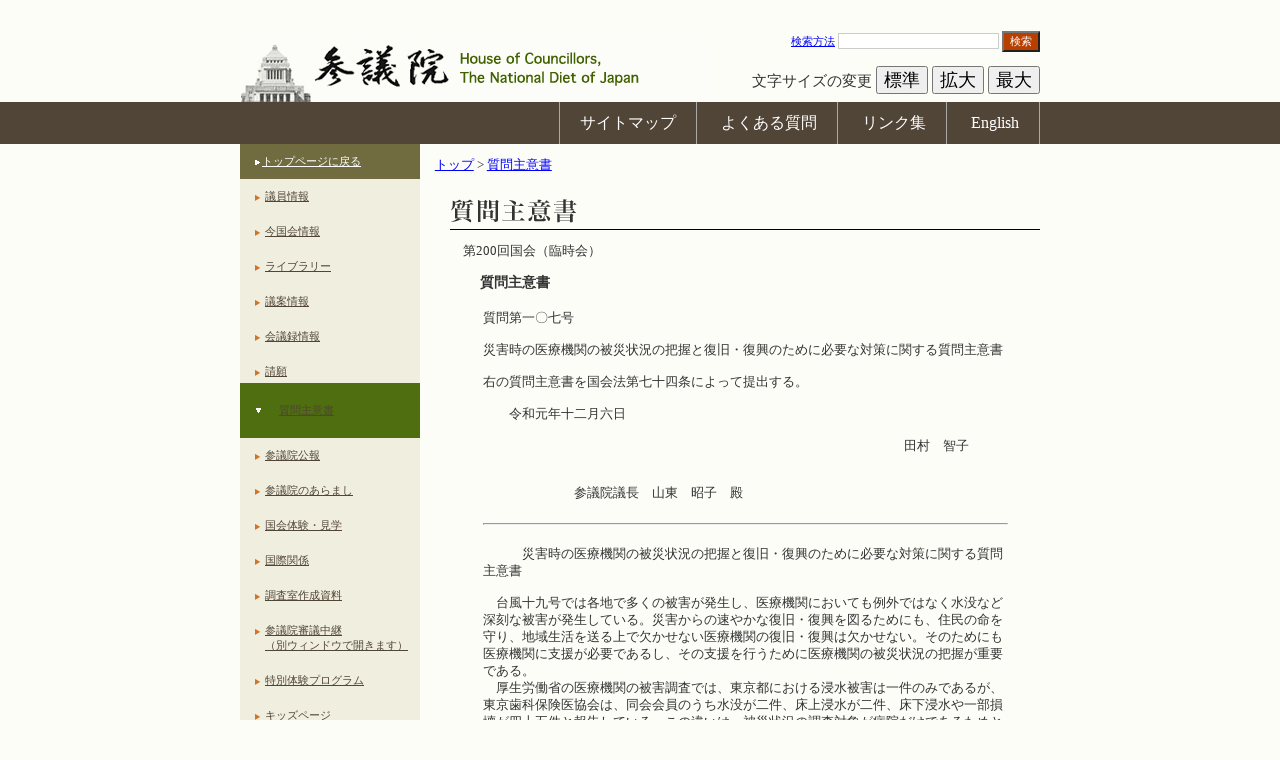

--- FILE ---
content_type: text/html
request_url: https://www.sangiin.go.jp/japanese/joho1/kousei/syuisyo/200/syuh/s200107.htm
body_size: 4641
content:
<!DOCTYPE HTML PUBLIC "-//W3C//DTD HTML 4.01 Transitional//EN" "http://www.w3.org/TR/html4/loose.dtd">
<html lang="ja">
<head>
<meta http-equiv="Content-Type" content="text/html; charset=utf-8">
<meta http-equiv="Content-Script-Type" content="text/javascript">

<title>
災害時の医療機関の被災状況の把握と復旧・復興のために必要な対策に関する質問主意書：質問本文：参議院
</title>
<link rel="stylesheet" title="" href="../../../common/css/import_h25.css" type="text/css" media="all">
<link rel="stylesheet" title="" href="../../../common/css/table_h25.css" type="text/css" media="all">
<link rel="alternate stylesheet" type="text/css" media="all" title="small" href="../../../common/css/small_h25.css">
<link rel="alternate stylesheet" type="text/css" media="all" title="medium" href="../../../common/css/medium_h25.css">
<link rel="alternate stylesheet" type="text/css" media="all" title="large" href="../../../common/css/large_h25.css">
<script type="text/javascript" src="../../../common/js/fontsizer.js"></script>
</head>

<body>
<noscript>
<div class="jsOn">すべての機能をご利用いただくにはJavascriptを有効にしてください。</div>
</noscript>

<div id="OutWrapper">
<!--　ラッパーここから　-->
<div id="Wrapper">
<!--　ヘッダーここから　-->
<div id="Header">
<div id="skip">  <a href="#ContentsBox">本文へ</a> </div>
<div id="HeadLeft">
<h1 id="Logo"><a href="/"><img src="../../../common/images/layout/logo.jpg" alt="参議院"></a></h1>
</div>
<div id="Headright">
<form action="/cgi-bin/search/search.cgi" method="get">
<a href="/cgi-bin/search/search.cgi" title="検索方法の解説ページが開きます">検索方法</a>
<input type="text"name="q" id="q" class="font12px" value="" size="20" title="ここに検索語を入力してください">
<button type="submit" name="search" id="SearBtn" value="検索" title="サイト内検索を実行します">検索</button>
</form>
<div id="FonSiBox">
<ul id="FontSizer">
<li>文字サイズの変更</li>
<li><button type="button" class="sizebutton" name="small_button" value="small" onclick="return selectStyle('small')" onkeypress="return selectStyle('small')">標準</button></li>
<li><button type="button" class="sizebutton" name="medium_button" value="medium" onclick="return selectStyle('medium')" onkeypress="return selectStyle('medium')">拡大</button></li>
<li><button type="button" class="sizebutton" name="large_button" value="large" onclick="return selectStyle('large')" onkeypress="return selectStyle('large')">最大</button></li>
</ul>
</div>
</div>
</div>
<!--//　ヘッダーここまで　-->

<!--　グローバルナビゲーションここから　-->
<div id="PrimaryNavi0">
<div id="PrimaryNavi">
<ul id="GlobalNavi">
<li id="Sitemap"><a href="/japanese/sitemap/index.html">サイトマップ</a></li>
<li id="Faq"><a href="/japanese/goiken_gositumon/faq/index.html">よくある質問</a></li>
<li id="Link"><a href="/japanese/link/index.html">リンク集</a></li>
<li id="English"><a href="/eng/index.htm"><span lang="en">English</span></a></li>
</ul>
</div>
</div>
<!--//　グローバルナビゲーションここまで　-->
<div class="clearing"><img src="../../../common/images/layout/spacer.gif" alt="" width="1" height="1"></div>

<!--　ローカルコンテンツボックスここから　-->
<div id="LocalContents">

<!--　左ボックスここから　-->
<div id="LocalLeft">
<ul class="local_navigation">
<li id="HomeLink"><a href="/">トップページに戻る</a></li>
<li><a href="/japanese/joho1/kousei/giin/current/yakuin.htm">議員情報</a></li>
<li><a href="/japanese/kon_kokkaijyoho/index.html" >今国会情報</a></li>
<li><a href="/japanese/kaiki/index.html" >ライブラリー</a></li>
<li><a href="/japanese/joho1/kousei/gian/current/gian.htm">議案情報</a></li>
<li><a href="/japanese/joho1/kaigirok/kaigirok.htm">会議録情報</a></li>
<li><a href="/japanese/joho1/kousei/seigan/current/seigan.htm">請願</a></li>
<li id="Current"><a href="/japanese/joho1/kousei/syuisyo/current/syuisyo.htm">質問主意書</a></li>
<li><a href="/japanese/joho1/kousei/koho/current/koho.htm">参議院公報</a></li>
<li><a href="/japanese/aramashi/index.html">参議院のあらまし</a></li>
<li><a href="/japanese/taiken/bochou/kengaku.html">国会体験・見学</a></li>
<li><a href="/japanese/kokusai_kankei/index.html">国際関係</a></li>
<li><a href="/japanese/annai/chousa/index.html">調査室作成資料</a></li>
<li><a href="https://www.webtv.sangiin.go.jp" target="_blank">参議院審議中継<br>（別ウィンドウで開きます）</a></li>
<li><a href="/japanese/taiken/t_program/t_program.html">特別体験プログラム</a></li>
<li><a href="/japanese/kids/index.html">キッズページ</a></li>
</ul>
</div>
<!--//左ボックスここまで　-->

<!--　右ボックスここから　-->
<div id="LocalRight">
<!--　パンくずここから　-->
<div id="BreadCrimbs">
<ol>
<li><a href="/">トップ</a> &gt; </li>
<li><a href="/japanese/joho1/kousei/syuisyo/current/syuisyo.htm">質問主意書</a></li>
</ol>
</div>
<!--//　パンくずここまで　-->

<!--　コンテンツここから　-->

<div id="ContentsBox" class="ta_l">
<h1><img src="../../images/title01.gif" alt="質問主意書" width="590" height="31"></h1>
<p class="exp">第200回国会（臨時会）</p>
<h2 class="title_text">質問主意書</h2>
<br>
<TABLE WIDTH="90%" BORDER="0" ALIGN="CENTER" SUMMARY="">
<TR>
<TD ALIGN="LEFT">
質問第一〇七号<BR>
<BR>
災害時の医療機関の被災状況の把握と復旧・復興のために必要な対策に関する質問主意書<BR>
<BR>
右の質問主意書を国会法第七十四条によって提出する。<BR>
<BR>
　　令和元年十二月六日<BR>
<BR>
<DIV ALIGN="RIGHT">田村　智子　　　</DIV>
<BR>
<BR>
　　　　　　　参議院議長　山東　昭子　殿<BR>
<BR>
<HR>
<BR>
　　　災害時の医療機関の被災状況の把握と復旧・復興のために必要な対策に関する質問主意書<BR>
<BR>
　台風十九号では各地で多くの被害が発生し、医療機関においても例外ではなく水没など深刻な被害が発生している。災害からの速やかな復旧・復興を図るためにも、住民の命を守り、地域生活を送る上で欠かせない医療機関の復旧・復興は欠かせない。そのためにも医療機関に支援が必要であるし、その支援を行うために医療機関の被災状況の把握が重要である。<BR>
　厚生労働省の医療機関の被害調査では、東京都における浸水被害は一件のみであるが、東京歯科保険医協会は、同会会員のうち水没が二件、床上浸水が二件、床下浸水や一部損壊が四十五件と報告している。この違いは、被災状況の調査対象が病院だけであるためと思われるが、地域の診療所の被災状況の把握が不十分と言わざるを得ない。<BR>
　また、千葉県では、災害復旧事業の案内が病院等にしか送られていなかったことが明らかとなっているが、被災状況の調査対象を病院に限定していることが一つの要因であることは否めない。<BR>
　地域住民の健康と命を支えている地域の医療機関が被災後に速やかに復旧・復興することは、地域の日常生活を取り戻す上でも必要不可欠なことであり、その立場から以下質問する。<BR>
<BR>
一　災害時に病院等だけでなく地域の診療所を含めた医療機関が速やかに復旧・復興することは、地域の日常生活を取り戻すために必要なことと考えるが、政府の考えを明らかにされたい。そのためにも、病院だけでなく地域の診療所を含めた全ての医療機関の被災状況を政府として把握すべきと考えるがどうか。<BR>
<BR>
二　被災した医療機関の復旧・復興のために不十分ながら様々な支援策が用意されている。しかし、元々十分に周知されているとは言えない上、被災後は情報を得にくい状況にある。また、災害復旧事業の案内を病院等にしか行わなかった自治体があったと先に指摘したように、周知の努力も十分とは言えない。地域の診療所にも支援策の案内を行うことや、支援策を自治体のホームページにわかりやすく掲載することを各自治体に指導するなど、いっそうの周知のための努力が求められると思われるがどうか。<BR>
<BR>
　　右質問する。<BR>
</TD>
</TR>
</TABLE>

</div>
<!--//　コンテンツここまで　-->

</div>
<!--//右ボックスここまで　-->
<div class="clearing"><img src="../../../common/images/layout/spacer.gif" alt="" width="1" height="1"></div>

<!--　コンテンツ下ナビゲーションここから　-->
<div id="BottomNavi0">
<div id="BottomNavi">
<ul id="SecondaryNavi">
<li id="Guide"><a href="/japanese/riyouannai/index.html">利用案内</a></li>
<li id="Copy"><a href="/japanese/chosakuken/index.html">著作権</a></li>
<li id="Immunity"><a href="/japanese/menseki/index.html">免責事項</a></li>
<li id="Opinion"><a href="/japanese/goiken_gositumon/index.html">ご意見・ご質問</a></li>
</ul>
</div>
</div>
<!--//　コンテンツ下ナビゲーションここまで　-->

</div>
<!--//　ホームコンテンツボックスここまで　-->

<!--　フッターここから　-->
<div id="Footer">
<small><span lang="en">All rights reserved. Copyright(c) , House of Councillors, The National Diet of Japan</span></small>

</div>
<!--//　フッターここまで　-->
</div>
<!--//　ラッパーここまで　-->
</div>

</body>
</html>


--- FILE ---
content_type: text/css
request_url: https://www.sangiin.go.jp/japanese/joho1/kousei/common/css/medium_h25.css
body_size: 1179
content:
@charset "UTF-8";
/* Para style */

/* ヘッダー部分 */
div#Headleft {font-size:0.85em; }

/* 検索 */
div#Headright form {font-size:0.85em; }
div#Headright input {font-size:1.1em; }
div#Headright button {font-size:1.1em; }

/* 文字サイズ */
/*div#FonSiBox button {font-size:1.0em; }*/
div#FonSiBox {font-size:15px;}
div#FonSiBox button {font-size:18px; line-height:22px; }

/* グローバルナビ */
div#PrimaryNavi {font-size:1.2em; }
/*div#PrimaryNavi {font-size:0.85em; }*/

/* ホームコンテンツ */
div#HomeContents {font-size:0.85em; }

/* コンテンツ左 */
div#LocalLeft {font-size:0.85em; }

/* コンテンツ左 「トップに戻る背景高さ」*/
dl.local_navigation dt#HomeLink {line-height:120%; }

/* コンテンツ右 */
div#LocalRight {font-size:0.90em; }

/* コンテンツ下 */
div#BottomNavi {font-size:1.2em; }

/* フッター */
div#Footer {font-size:0.85em; }



--- FILE ---
content_type: text/css
request_url: https://www.sangiin.go.jp/japanese/joho1/kousei/common/css/large_h25.css
body_size: 1176
content:
@charset "UTF-8";
/* Para style */

/* ヘッダー左部分 */
div#Headleft {font-size:1.0em; }

/* 検索 */
div#Headright form {font-size:1.0em; }
div#Headright input {font-size:1.2em; }
div#Headright button {font-size:1.2em; }

/* 文字サイズ */
/*div#FonSiBox button {font-size:1.0em; }*/
div#FonSiBox {font-size:15px;}
div#FonSiBox button {font-size:18px; line-height:22px; }

/* グローバルナビ */
div#PrimaryNavi {font-size:1.4em; }
/*div#PrimaryNavi {font-size:1.0em; }*/

/* ホームコンテンツ */
div#HomeContents {font-size:1.0em; }

/* コンテンツ左 */
div#LocalLeft {font-size:1.0em; }

/* コンテンツ左 「トップに戻る背景高さ」*/
dl.local_navigation dt#HomeLink {line-height:120%; }

/* コンテンツ右 */
div#LocalRight {font-size:1.10em; }

/* コンテンツ下 */
div#BottomNavi {font-size:1.3em; }

/* フッター */
div#Footer {font-size:1.0em; }



--- FILE ---
content_type: application/javascript
request_url: https://www.sangiin.go.jp/japanese/joho1/kousei/common/js/fontsizer.js
body_size: 1384
content:
function setActiveCSS(title) {
var i, a, main;
for(i=0; (a = document.getElementsByTagName("link")[i]); i++) {
if( a.getAttribute("rel") && (a.getAttribute("rel").indexOf("style") != -1 && a.getAttribute("title")) ) {
a.disabled = true;
if(a.getAttribute("title") == title) {
a.disabled = false;
}
}
}
}

function getActiveCSS() {
var i, a;
for(i=0; (a = document.getElementsByTagName("link")[i]); i++) {
if( a.getAttribute("rel") && (a.getAttribute("rel").indexOf("style") != -1 && a.getAttribute("title")) && !a.disabled) return a.getAttribute("title");
}
return null;
}

function getPreCSS() {
var i, a;
for(i=0; (a = document.getElementsByTagName("link")[i]); i++) {
if ( a.getAttribute("rel") ){
if(a.getAttribute("rel").indexOf("style") != -1
&& a.getAttribute("rel").indexOf("alt") == -1
&& a.getAttribute("title")
) return a.getAttribute("title");
}
}
return null;
}

function createCookie(name,value,days) {
if (days) {
var date = new Date();
date.setTime(date.getTime()+(days*24*60*60*1000));
var expires = "; expires="+date.toGMTString();
}
else expires = "";
document.cookie = name+"="+value+expires+"; path=/";
}

function readCookie(name) {
var nameEQ = name + "=";
var ca = document.cookie.split(';');
for(var i=0;i < ca.length;i++) {
var c = ca[i];
while (c.charAt(0)==' ') c = c.substring(1,c.length);
if (c.indexOf(nameEQ) == 0) return c.substring(nameEQ.length,c.length);
}
return null;
}

function fontButtonSet() {
	if (getActiveCSS() == null) {
		var style = "small";
	} else {
		var style = getActiveCSS();
	}
	if (document.getElementById("small")) {
		switch(style) {
			case "small":
				buttonChange("small", "on");
				buttonChange("medium", "off");
				buttonChange("large", "off");
				break;
			case "medium":
				buttonChange("small", "off");
				buttonChange("medium", "on");
				buttonChange("large", "off");
				break;
			case "large":
				buttonChange("small", "off");
				buttonChange("medium", "off");
				buttonChange("large", "on");
				break;
		}
	}
}

function buttonChange(id, swt) {
	var a = document.getElementById(id).src;
	switch(swt) {
		case "on":
			if (a.indexOf("2.jpg") ==-1) {
				document.getElementById(id).src = a.replace(".jpg", "2.jpg");
			}
			break;
		case "off":
			document.getElementById(id).src = a.replace("2.jpg", ".jpg");
			break;
	}
}

function selectStyle(name) {
	setActiveCSS(name);
	fontButtonSet();
	return false;
}

window.onload = function(e) {
var cookie = readCookie("style");
var title = cookie ? cookie : getPreCSS();
if ((title == null) || (title == "null") ){
title = "small";
}
fontButtonSet();
setActiveCSS(title);
}

window.onunload = function(e) {
var title = getActiveCSS();
createCookie("style", title, 365);
}

var cookie = readCookie("style");
var title = cookie ? cookie : getPreCSS();
if ((title == null) || (title == "null") ){
title = "small";
}
fontButtonSet();
setActiveCSS(title);
